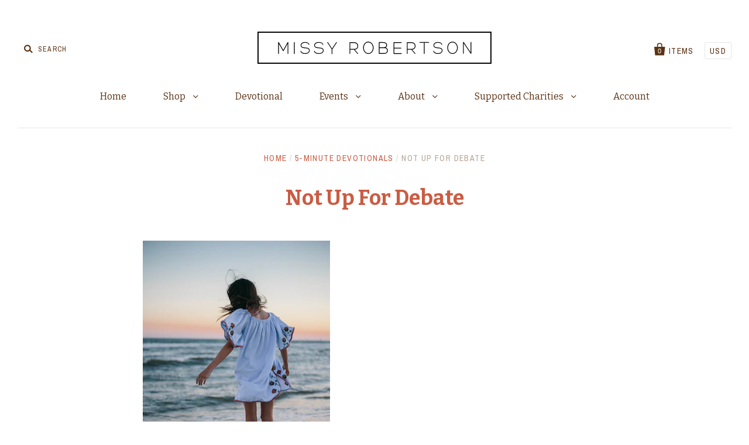

--- FILE ---
content_type: text/html; charset=utf-8
request_url: https://www.missyrobertson.com/blogs/devotional/not-up-for-debate
body_size: 16175
content:
<!doctype html>
<!--[if IE 7]><html class="no-js ie7 lt-ie8 lt-ie9 lt-ie10" lang="en"> <![endif]-->
<!--[if IE 8]><html class="no-js ie8 lt-ie9 lt-ie10" lang="en"> <![endif]-->
<!--[if IE 9]><html class="no-js ie9 lt-ie10"> <![endif]-->
<!--[if (gt IE 9)|!(IE)]><!--> <html class="no-js"> <!--<![endif]-->
<head>
<meta name="p:domain_verify" content="13d3c594da4ad77a3ae54fb9d0c14666"/>
  <meta charset="utf-8">
  <meta http-equiv="X-UA-Compatible" content="IE=edge,chrome=1">

  <title>
    Not Up For Debate

    

    

    
      &ndash; Missy Robertson
    
  </title>

  
    <meta name="description" content="We’ve all had long days.  You know, the ones where the demands on your time and attention start from the moment you wake up and there’s no relief for even one second until the end of the day and sometimes long after the day has officially ended.  I certainly have known those recently while caring for my daughter, Mia, " />
  

  <link rel="canonical" href="https://www.missyrobertson.com/blogs/devotional/not-up-for-debate" />
  <meta name="viewport" content="width=device-width" />

  <script>window.performance && window.performance.mark && window.performance.mark('shopify.content_for_header.start');</script><meta id="shopify-digital-wallet" name="shopify-digital-wallet" content="/9938076/digital_wallets/dialog">
<meta name="shopify-checkout-api-token" content="10c643f3ac340a87051c766630a504e8">
<meta id="in-context-paypal-metadata" data-shop-id="9938076" data-venmo-supported="false" data-environment="production" data-locale="en_US" data-paypal-v4="true" data-currency="USD">
<link rel="alternate" type="application/atom+xml" title="Feed" href="http://feeds.feedburner.com/MissyRobertson-Devotional" />
<script async="async" src="/checkouts/internal/preloads.js?locale=en-US"></script>
<link rel="preconnect" href="https://shop.app" crossorigin="anonymous">
<script async="async" src="https://shop.app/checkouts/internal/preloads.js?locale=en-US&shop_id=9938076" crossorigin="anonymous"></script>
<script id="shopify-features" type="application/json">{"accessToken":"10c643f3ac340a87051c766630a504e8","betas":["rich-media-storefront-analytics"],"domain":"www.missyrobertson.com","predictiveSearch":true,"shopId":9938076,"locale":"en"}</script>
<script>var Shopify = Shopify || {};
Shopify.shop = "missyrobertson.myshopify.com";
Shopify.locale = "en";
Shopify.currency = {"active":"USD","rate":"1.0"};
Shopify.country = "US";
Shopify.theme = {"name":"Pacific","id":44802628,"schema_name":null,"schema_version":null,"theme_store_id":705,"role":"main"};
Shopify.theme.handle = "null";
Shopify.theme.style = {"id":null,"handle":null};
Shopify.cdnHost = "www.missyrobertson.com/cdn";
Shopify.routes = Shopify.routes || {};
Shopify.routes.root = "/";</script>
<script type="module">!function(o){(o.Shopify=o.Shopify||{}).modules=!0}(window);</script>
<script>!function(o){function n(){var o=[];function n(){o.push(Array.prototype.slice.apply(arguments))}return n.q=o,n}var t=o.Shopify=o.Shopify||{};t.loadFeatures=n(),t.autoloadFeatures=n()}(window);</script>
<script>
  window.ShopifyPay = window.ShopifyPay || {};
  window.ShopifyPay.apiHost = "shop.app\/pay";
  window.ShopifyPay.redirectState = null;
</script>
<script id="shop-js-analytics" type="application/json">{"pageType":"article"}</script>
<script defer="defer" async type="module" src="//www.missyrobertson.com/cdn/shopifycloud/shop-js/modules/v2/client.init-shop-cart-sync_D0dqhulL.en.esm.js"></script>
<script defer="defer" async type="module" src="//www.missyrobertson.com/cdn/shopifycloud/shop-js/modules/v2/chunk.common_CpVO7qML.esm.js"></script>
<script type="module">
  await import("//www.missyrobertson.com/cdn/shopifycloud/shop-js/modules/v2/client.init-shop-cart-sync_D0dqhulL.en.esm.js");
await import("//www.missyrobertson.com/cdn/shopifycloud/shop-js/modules/v2/chunk.common_CpVO7qML.esm.js");

  window.Shopify.SignInWithShop?.initShopCartSync?.({"fedCMEnabled":true,"windoidEnabled":true});

</script>
<script>
  window.Shopify = window.Shopify || {};
  if (!window.Shopify.featureAssets) window.Shopify.featureAssets = {};
  window.Shopify.featureAssets['shop-js'] = {"shop-cart-sync":["modules/v2/client.shop-cart-sync_D9bwt38V.en.esm.js","modules/v2/chunk.common_CpVO7qML.esm.js"],"init-fed-cm":["modules/v2/client.init-fed-cm_BJ8NPuHe.en.esm.js","modules/v2/chunk.common_CpVO7qML.esm.js"],"init-shop-email-lookup-coordinator":["modules/v2/client.init-shop-email-lookup-coordinator_pVrP2-kG.en.esm.js","modules/v2/chunk.common_CpVO7qML.esm.js"],"shop-cash-offers":["modules/v2/client.shop-cash-offers_CNh7FWN-.en.esm.js","modules/v2/chunk.common_CpVO7qML.esm.js","modules/v2/chunk.modal_DKF6x0Jh.esm.js"],"init-shop-cart-sync":["modules/v2/client.init-shop-cart-sync_D0dqhulL.en.esm.js","modules/v2/chunk.common_CpVO7qML.esm.js"],"init-windoid":["modules/v2/client.init-windoid_DaoAelzT.en.esm.js","modules/v2/chunk.common_CpVO7qML.esm.js"],"shop-toast-manager":["modules/v2/client.shop-toast-manager_1DND8Tac.en.esm.js","modules/v2/chunk.common_CpVO7qML.esm.js"],"pay-button":["modules/v2/client.pay-button_CFeQi1r6.en.esm.js","modules/v2/chunk.common_CpVO7qML.esm.js"],"shop-button":["modules/v2/client.shop-button_Ca94MDdQ.en.esm.js","modules/v2/chunk.common_CpVO7qML.esm.js"],"shop-login-button":["modules/v2/client.shop-login-button_DPYNfp1Z.en.esm.js","modules/v2/chunk.common_CpVO7qML.esm.js","modules/v2/chunk.modal_DKF6x0Jh.esm.js"],"avatar":["modules/v2/client.avatar_BTnouDA3.en.esm.js"],"shop-follow-button":["modules/v2/client.shop-follow-button_BMKh4nJE.en.esm.js","modules/v2/chunk.common_CpVO7qML.esm.js","modules/v2/chunk.modal_DKF6x0Jh.esm.js"],"init-customer-accounts-sign-up":["modules/v2/client.init-customer-accounts-sign-up_CJXi5kRN.en.esm.js","modules/v2/client.shop-login-button_DPYNfp1Z.en.esm.js","modules/v2/chunk.common_CpVO7qML.esm.js","modules/v2/chunk.modal_DKF6x0Jh.esm.js"],"init-shop-for-new-customer-accounts":["modules/v2/client.init-shop-for-new-customer-accounts_BoBxkgWu.en.esm.js","modules/v2/client.shop-login-button_DPYNfp1Z.en.esm.js","modules/v2/chunk.common_CpVO7qML.esm.js","modules/v2/chunk.modal_DKF6x0Jh.esm.js"],"init-customer-accounts":["modules/v2/client.init-customer-accounts_DCuDTzpR.en.esm.js","modules/v2/client.shop-login-button_DPYNfp1Z.en.esm.js","modules/v2/chunk.common_CpVO7qML.esm.js","modules/v2/chunk.modal_DKF6x0Jh.esm.js"],"checkout-modal":["modules/v2/client.checkout-modal_U_3e4VxF.en.esm.js","modules/v2/chunk.common_CpVO7qML.esm.js","modules/v2/chunk.modal_DKF6x0Jh.esm.js"],"lead-capture":["modules/v2/client.lead-capture_DEgn0Z8u.en.esm.js","modules/v2/chunk.common_CpVO7qML.esm.js","modules/v2/chunk.modal_DKF6x0Jh.esm.js"],"shop-login":["modules/v2/client.shop-login_CoM5QKZ_.en.esm.js","modules/v2/chunk.common_CpVO7qML.esm.js","modules/v2/chunk.modal_DKF6x0Jh.esm.js"],"payment-terms":["modules/v2/client.payment-terms_BmrqWn8r.en.esm.js","modules/v2/chunk.common_CpVO7qML.esm.js","modules/v2/chunk.modal_DKF6x0Jh.esm.js"]};
</script>
<script>(function() {
  var isLoaded = false;
  function asyncLoad() {
    if (isLoaded) return;
    isLoaded = true;
    var urls = ["https:\/\/chimpstatic.com\/mcjs-connected\/js\/users\/b6982d852d37419b8bee836b9\/d9a04c349b98ddaacc84f5849.js?shop=missyrobertson.myshopify.com"];
    for (var i = 0; i < urls.length; i++) {
      var s = document.createElement('script');
      s.type = 'text/javascript';
      s.async = true;
      s.src = urls[i];
      var x = document.getElementsByTagName('script')[0];
      x.parentNode.insertBefore(s, x);
    }
  };
  if(window.attachEvent) {
    window.attachEvent('onload', asyncLoad);
  } else {
    window.addEventListener('load', asyncLoad, false);
  }
})();</script>
<script id="__st">var __st={"a":9938076,"offset":-21600,"reqid":"cb394061-bdf1-40c4-8e2a-085ac4fa3bb3-1764883274","pageurl":"www.missyrobertson.com\/blogs\/devotional\/not-up-for-debate","s":"articles-555548934206","u":"e14f1cd82bde","p":"article","rtyp":"article","rid":555548934206};</script>
<script>window.ShopifyPaypalV4VisibilityTracking = true;</script>
<script id="captcha-bootstrap">!function(){'use strict';const t='contact',e='account',n='new_comment',o=[[t,t],['blogs',n],['comments',n],[t,'customer']],c=[[e,'customer_login'],[e,'guest_login'],[e,'recover_customer_password'],[e,'create_customer']],r=t=>t.map((([t,e])=>`form[action*='/${t}']:not([data-nocaptcha='true']) input[name='form_type'][value='${e}']`)).join(','),a=t=>()=>t?[...document.querySelectorAll(t)].map((t=>t.form)):[];function s(){const t=[...o],e=r(t);return a(e)}const i='password',u='form_key',d=['recaptcha-v3-token','g-recaptcha-response','h-captcha-response',i],f=()=>{try{return window.sessionStorage}catch{return}},m='__shopify_v',_=t=>t.elements[u];function p(t,e,n=!1){try{const o=window.sessionStorage,c=JSON.parse(o.getItem(e)),{data:r}=function(t){const{data:e,action:n}=t;return t[m]||n?{data:e,action:n}:{data:t,action:n}}(c);for(const[e,n]of Object.entries(r))t.elements[e]&&(t.elements[e].value=n);n&&o.removeItem(e)}catch(o){console.error('form repopulation failed',{error:o})}}const l='form_type',E='cptcha';function T(t){t.dataset[E]=!0}const w=window,h=w.document,L='Shopify',v='ce_forms',y='captcha';let A=!1;((t,e)=>{const n=(g='f06e6c50-85a8-45c8-87d0-21a2b65856fe',I='https://cdn.shopify.com/shopifycloud/storefront-forms-hcaptcha/ce_storefront_forms_captcha_hcaptcha.v1.5.2.iife.js',D={infoText:'Protected by hCaptcha',privacyText:'Privacy',termsText:'Terms'},(t,e,n)=>{const o=w[L][v],c=o.bindForm;if(c)return c(t,g,e,D).then(n);var r;o.q.push([[t,g,e,D],n]),r=I,A||(h.body.append(Object.assign(h.createElement('script'),{id:'captcha-provider',async:!0,src:r})),A=!0)});var g,I,D;w[L]=w[L]||{},w[L][v]=w[L][v]||{},w[L][v].q=[],w[L][y]=w[L][y]||{},w[L][y].protect=function(t,e){n(t,void 0,e),T(t)},Object.freeze(w[L][y]),function(t,e,n,w,h,L){const[v,y,A,g]=function(t,e,n){const i=e?o:[],u=t?c:[],d=[...i,...u],f=r(d),m=r(i),_=r(d.filter((([t,e])=>n.includes(e))));return[a(f),a(m),a(_),s()]}(w,h,L),I=t=>{const e=t.target;return e instanceof HTMLFormElement?e:e&&e.form},D=t=>v().includes(t);t.addEventListener('submit',(t=>{const e=I(t);if(!e)return;const n=D(e)&&!e.dataset.hcaptchaBound&&!e.dataset.recaptchaBound,o=_(e),c=g().includes(e)&&(!o||!o.value);(n||c)&&t.preventDefault(),c&&!n&&(function(t){try{if(!f())return;!function(t){const e=f();if(!e)return;const n=_(t);if(!n)return;const o=n.value;o&&e.removeItem(o)}(t);const e=Array.from(Array(32),(()=>Math.random().toString(36)[2])).join('');!function(t,e){_(t)||t.append(Object.assign(document.createElement('input'),{type:'hidden',name:u})),t.elements[u].value=e}(t,e),function(t,e){const n=f();if(!n)return;const o=[...t.querySelectorAll(`input[type='${i}']`)].map((({name:t})=>t)),c=[...d,...o],r={};for(const[a,s]of new FormData(t).entries())c.includes(a)||(r[a]=s);n.setItem(e,JSON.stringify({[m]:1,action:t.action,data:r}))}(t,e)}catch(e){console.error('failed to persist form',e)}}(e),e.submit())}));const S=(t,e)=>{t&&!t.dataset[E]&&(n(t,e.some((e=>e===t))),T(t))};for(const o of['focusin','change'])t.addEventListener(o,(t=>{const e=I(t);D(e)&&S(e,y())}));const B=e.get('form_key'),M=e.get(l),P=B&&M;t.addEventListener('DOMContentLoaded',(()=>{const t=y();if(P)for(const e of t)e.elements[l].value===M&&p(e,B);[...new Set([...A(),...v().filter((t=>'true'===t.dataset.shopifyCaptcha))])].forEach((e=>S(e,t)))}))}(h,new URLSearchParams(w.location.search),n,t,e,['guest_login'])})(!0,!0)}();</script>
<script integrity="sha256-52AcMU7V7pcBOXWImdc/TAGTFKeNjmkeM1Pvks/DTgc=" data-source-attribution="shopify.loadfeatures" defer="defer" src="//www.missyrobertson.com/cdn/shopifycloud/storefront/assets/storefront/load_feature-81c60534.js" crossorigin="anonymous"></script>
<script crossorigin="anonymous" defer="defer" src="//www.missyrobertson.com/cdn/shopifycloud/storefront/assets/shopify_pay/storefront-65b4c6d7.js?v=20250812"></script>
<script data-source-attribution="shopify.dynamic_checkout.dynamic.init">var Shopify=Shopify||{};Shopify.PaymentButton=Shopify.PaymentButton||{isStorefrontPortableWallets:!0,init:function(){window.Shopify.PaymentButton.init=function(){};var t=document.createElement("script");t.src="https://www.missyrobertson.com/cdn/shopifycloud/portable-wallets/latest/portable-wallets.en.js",t.type="module",document.head.appendChild(t)}};
</script>
<script data-source-attribution="shopify.dynamic_checkout.buyer_consent">
  function portableWalletsHideBuyerConsent(e){var t=document.getElementById("shopify-buyer-consent"),n=document.getElementById("shopify-subscription-policy-button");t&&n&&(t.classList.add("hidden"),t.setAttribute("aria-hidden","true"),n.removeEventListener("click",e))}function portableWalletsShowBuyerConsent(e){var t=document.getElementById("shopify-buyer-consent"),n=document.getElementById("shopify-subscription-policy-button");t&&n&&(t.classList.remove("hidden"),t.removeAttribute("aria-hidden"),n.addEventListener("click",e))}window.Shopify?.PaymentButton&&(window.Shopify.PaymentButton.hideBuyerConsent=portableWalletsHideBuyerConsent,window.Shopify.PaymentButton.showBuyerConsent=portableWalletsShowBuyerConsent);
</script>
<script data-source-attribution="shopify.dynamic_checkout.cart.bootstrap">document.addEventListener("DOMContentLoaded",(function(){function t(){return document.querySelector("shopify-accelerated-checkout-cart, shopify-accelerated-checkout")}if(t())Shopify.PaymentButton.init();else{new MutationObserver((function(e,n){t()&&(Shopify.PaymentButton.init(),n.disconnect())})).observe(document.body,{childList:!0,subtree:!0})}}));
</script>
<link id="shopify-accelerated-checkout-styles" rel="stylesheet" media="screen" href="https://www.missyrobertson.com/cdn/shopifycloud/portable-wallets/latest/accelerated-checkout-backwards-compat.css" crossorigin="anonymous">
<style id="shopify-accelerated-checkout-cart">
        #shopify-buyer-consent {
  margin-top: 1em;
  display: inline-block;
  width: 100%;
}

#shopify-buyer-consent.hidden {
  display: none;
}

#shopify-subscription-policy-button {
  background: none;
  border: none;
  padding: 0;
  text-decoration: underline;
  font-size: inherit;
  cursor: pointer;
}

#shopify-subscription-policy-button::before {
  box-shadow: none;
}

      </style>

<script>window.performance && window.performance.mark && window.performance.mark('shopify.content_for_header.end');</script>

  

<meta property="og:site_name" content="Missy Robertson" />
<meta property="og:url" content="https://www.missyrobertson.com/blogs/devotional/not-up-for-debate" />
<meta property="og:title" content="Not Up For Debate" />

  <meta property="og:description" content="We’ve all had long days.  You know, the ones where the demands on your time and attention start from the moment you wake up and there’s no relief for even one second until the end of the day and sometimes long after the day has officially ended.  I certainly have known those recently while caring for my daughter, Mia, " />


  <meta property="og:type" content="article">
  
  
    
    
    
      <meta property="og:image" content="http://cdn.shopify.com/s/files/1/0993/8076/files/IMG_1247_480x480.jpg?v=1617152657" />
      <meta property="og:image:secure_url" content="https://cdn.shopify.com/s/files/1/0993/8076/files/IMG_1247_480x480.jpg?v=1617152657" />
    
  




<meta name="twitter:card" content="summary">


  <meta name="twitter:site" content="@missyduckwife">



  <meta property="twitter:description" content="We’ve all had long days.  You know, the ones where the demands on your time and attention start from the moment you wake up and there’s no relief for even one second until the end of the day and sometimes long after the day has officially ended.  I certainly have known those recently while caring for my daughter, Mia, " />


<meta name="twitter:url" content="https://www.missyrobertson.com/blogs/devotional/not-up-for-debate">


  <meta name="twitter:title" content="Not Up For Debate" />
  
    
    
    
      <meta property="twitter:image" content="http://cdn.shopify.com/s/files/1/0993/8076/files/IMG_1247_480x480.jpg?v=1617152657" />
    
 



  <!-- Theme CSS -->
  <link href="//www.missyrobertson.com/cdn/shop/t/5/assets/theme.scss.css?v=68703181716556795761674767440" rel="stylesheet" type="text/css" media="all" />

  <!-- Third Party JS Libraries -->
  <script src="//www.missyrobertson.com/cdn/shop/t/5/assets/modernizr-2.8.2.min.js?v=183020859231120956941443286835" type="text/javascript"></script>

  <!-- Add media query support to IE8 -->
  <!--[if lt IE 9]>
  <script src="//www.missyrobertson.com/cdn/shop/t/5/assets/respond.min.js?v=52248677837542619231443286836"></script>
  <link href="//www.missyrobertson.com/cdn/shop/t/5/assets/respond-proxy.html" id="respond-proxy" rel="respond-proxy" />
  
  <link href="//www.missyrobertson.com/search?q=260b5386f7d15a02d5767a96a5ddbb7e" id="respond-redirect" rel="respond-redirect" />
  <script src="//www.missyrobertson.com/search?q=260b5386f7d15a02d5767a96a5ddbb7e" type="text/javascript"></script>
  <![endif]-->

  <!-- Theme object -->
  <script>

  window.Shop = {};

  Shop.version = "1.3.0";

  Shop.currency = "USD";
  Shop.moneyFormat = "$ {{amount}}";
  Shop.moneyFormatCurrency = "$ {{amount}} USD";

  

  

  

  
    /*
      Override the default Shop.moneyFormat for recalculating
      prices on the product and cart templates.
    */
    Shop.moneyFormat = "$ {{amount}} USD";
  

</script>


  
  

<link href="https://monorail-edge.shopifysvc.com" rel="dns-prefetch">
<script>(function(){if ("sendBeacon" in navigator && "performance" in window) {try {var session_token_from_headers = performance.getEntriesByType('navigation')[0].serverTiming.find(x => x.name == '_s').description;} catch {var session_token_from_headers = undefined;}var session_cookie_matches = document.cookie.match(/_shopify_s=([^;]*)/);var session_token_from_cookie = session_cookie_matches && session_cookie_matches.length === 2 ? session_cookie_matches[1] : "";var session_token = session_token_from_headers || session_token_from_cookie || "";function handle_abandonment_event(e) {var entries = performance.getEntries().filter(function(entry) {return /monorail-edge.shopifysvc.com/.test(entry.name);});if (!window.abandonment_tracked && entries.length === 0) {window.abandonment_tracked = true;var currentMs = Date.now();var navigation_start = performance.timing.navigationStart;var payload = {shop_id: 9938076,url: window.location.href,navigation_start,duration: currentMs - navigation_start,session_token,page_type: "article"};window.navigator.sendBeacon("https://monorail-edge.shopifysvc.com/v1/produce", JSON.stringify({schema_id: "online_store_buyer_site_abandonment/1.1",payload: payload,metadata: {event_created_at_ms: currentMs,event_sent_at_ms: currentMs}}));}}window.addEventListener('pagehide', handle_abandonment_event);}}());</script>
<script id="web-pixels-manager-setup">(function e(e,d,r,n,o){if(void 0===o&&(o={}),!Boolean(null===(a=null===(i=window.Shopify)||void 0===i?void 0:i.analytics)||void 0===a?void 0:a.replayQueue)){var i,a;window.Shopify=window.Shopify||{};var t=window.Shopify;t.analytics=t.analytics||{};var s=t.analytics;s.replayQueue=[],s.publish=function(e,d,r){return s.replayQueue.push([e,d,r]),!0};try{self.performance.mark("wpm:start")}catch(e){}var l=function(){var e={modern:/Edge?\/(1{2}[4-9]|1[2-9]\d|[2-9]\d{2}|\d{4,})\.\d+(\.\d+|)|Firefox\/(1{2}[4-9]|1[2-9]\d|[2-9]\d{2}|\d{4,})\.\d+(\.\d+|)|Chrom(ium|e)\/(9{2}|\d{3,})\.\d+(\.\d+|)|(Maci|X1{2}).+ Version\/(15\.\d+|(1[6-9]|[2-9]\d|\d{3,})\.\d+)([,.]\d+|)( \(\w+\)|)( Mobile\/\w+|) Safari\/|Chrome.+OPR\/(9{2}|\d{3,})\.\d+\.\d+|(CPU[ +]OS|iPhone[ +]OS|CPU[ +]iPhone|CPU IPhone OS|CPU iPad OS)[ +]+(15[._]\d+|(1[6-9]|[2-9]\d|\d{3,})[._]\d+)([._]\d+|)|Android:?[ /-](13[3-9]|1[4-9]\d|[2-9]\d{2}|\d{4,})(\.\d+|)(\.\d+|)|Android.+Firefox\/(13[5-9]|1[4-9]\d|[2-9]\d{2}|\d{4,})\.\d+(\.\d+|)|Android.+Chrom(ium|e)\/(13[3-9]|1[4-9]\d|[2-9]\d{2}|\d{4,})\.\d+(\.\d+|)|SamsungBrowser\/([2-9]\d|\d{3,})\.\d+/,legacy:/Edge?\/(1[6-9]|[2-9]\d|\d{3,})\.\d+(\.\d+|)|Firefox\/(5[4-9]|[6-9]\d|\d{3,})\.\d+(\.\d+|)|Chrom(ium|e)\/(5[1-9]|[6-9]\d|\d{3,})\.\d+(\.\d+|)([\d.]+$|.*Safari\/(?![\d.]+ Edge\/[\d.]+$))|(Maci|X1{2}).+ Version\/(10\.\d+|(1[1-9]|[2-9]\d|\d{3,})\.\d+)([,.]\d+|)( \(\w+\)|)( Mobile\/\w+|) Safari\/|Chrome.+OPR\/(3[89]|[4-9]\d|\d{3,})\.\d+\.\d+|(CPU[ +]OS|iPhone[ +]OS|CPU[ +]iPhone|CPU IPhone OS|CPU iPad OS)[ +]+(10[._]\d+|(1[1-9]|[2-9]\d|\d{3,})[._]\d+)([._]\d+|)|Android:?[ /-](13[3-9]|1[4-9]\d|[2-9]\d{2}|\d{4,})(\.\d+|)(\.\d+|)|Mobile Safari.+OPR\/([89]\d|\d{3,})\.\d+\.\d+|Android.+Firefox\/(13[5-9]|1[4-9]\d|[2-9]\d{2}|\d{4,})\.\d+(\.\d+|)|Android.+Chrom(ium|e)\/(13[3-9]|1[4-9]\d|[2-9]\d{2}|\d{4,})\.\d+(\.\d+|)|Android.+(UC? ?Browser|UCWEB|U3)[ /]?(15\.([5-9]|\d{2,})|(1[6-9]|[2-9]\d|\d{3,})\.\d+)\.\d+|SamsungBrowser\/(5\.\d+|([6-9]|\d{2,})\.\d+)|Android.+MQ{2}Browser\/(14(\.(9|\d{2,})|)|(1[5-9]|[2-9]\d|\d{3,})(\.\d+|))(\.\d+|)|K[Aa][Ii]OS\/(3\.\d+|([4-9]|\d{2,})\.\d+)(\.\d+|)/},d=e.modern,r=e.legacy,n=navigator.userAgent;return n.match(d)?"modern":n.match(r)?"legacy":"unknown"}(),u="modern"===l?"modern":"legacy",c=(null!=n?n:{modern:"",legacy:""})[u],f=function(e){return[e.baseUrl,"/wpm","/b",e.hashVersion,"modern"===e.buildTarget?"m":"l",".js"].join("")}({baseUrl:d,hashVersion:r,buildTarget:u}),m=function(e){var d=e.version,r=e.bundleTarget,n=e.surface,o=e.pageUrl,i=e.monorailEndpoint;return{emit:function(e){var a=e.status,t=e.errorMsg,s=(new Date).getTime(),l=JSON.stringify({metadata:{event_sent_at_ms:s},events:[{schema_id:"web_pixels_manager_load/3.1",payload:{version:d,bundle_target:r,page_url:o,status:a,surface:n,error_msg:t},metadata:{event_created_at_ms:s}}]});if(!i)return console&&console.warn&&console.warn("[Web Pixels Manager] No Monorail endpoint provided, skipping logging."),!1;try{return self.navigator.sendBeacon.bind(self.navigator)(i,l)}catch(e){}var u=new XMLHttpRequest;try{return u.open("POST",i,!0),u.setRequestHeader("Content-Type","text/plain"),u.send(l),!0}catch(e){return console&&console.warn&&console.warn("[Web Pixels Manager] Got an unhandled error while logging to Monorail."),!1}}}}({version:r,bundleTarget:l,surface:e.surface,pageUrl:self.location.href,monorailEndpoint:e.monorailEndpoint});try{o.browserTarget=l,function(e){var d=e.src,r=e.async,n=void 0===r||r,o=e.onload,i=e.onerror,a=e.sri,t=e.scriptDataAttributes,s=void 0===t?{}:t,l=document.createElement("script"),u=document.querySelector("head"),c=document.querySelector("body");if(l.async=n,l.src=d,a&&(l.integrity=a,l.crossOrigin="anonymous"),s)for(var f in s)if(Object.prototype.hasOwnProperty.call(s,f))try{l.dataset[f]=s[f]}catch(e){}if(o&&l.addEventListener("load",o),i&&l.addEventListener("error",i),u)u.appendChild(l);else{if(!c)throw new Error("Did not find a head or body element to append the script");c.appendChild(l)}}({src:f,async:!0,onload:function(){if(!function(){var e,d;return Boolean(null===(d=null===(e=window.Shopify)||void 0===e?void 0:e.analytics)||void 0===d?void 0:d.initialized)}()){var d=window.webPixelsManager.init(e)||void 0;if(d){var r=window.Shopify.analytics;r.replayQueue.forEach((function(e){var r=e[0],n=e[1],o=e[2];d.publishCustomEvent(r,n,o)})),r.replayQueue=[],r.publish=d.publishCustomEvent,r.visitor=d.visitor,r.initialized=!0}}},onerror:function(){return m.emit({status:"failed",errorMsg:"".concat(f," has failed to load")})},sri:function(e){var d=/^sha384-[A-Za-z0-9+/=]+$/;return"string"==typeof e&&d.test(e)}(c)?c:"",scriptDataAttributes:o}),m.emit({status:"loading"})}catch(e){m.emit({status:"failed",errorMsg:(null==e?void 0:e.message)||"Unknown error"})}}})({shopId: 9938076,storefrontBaseUrl: "https://www.missyrobertson.com",extensionsBaseUrl: "https://extensions.shopifycdn.com/cdn/shopifycloud/web-pixels-manager",monorailEndpoint: "https://monorail-edge.shopifysvc.com/unstable/produce_batch",surface: "storefront-renderer",enabledBetaFlags: ["2dca8a86"],webPixelsConfigList: [{"id":"shopify-app-pixel","configuration":"{}","eventPayloadVersion":"v1","runtimeContext":"STRICT","scriptVersion":"0450","apiClientId":"shopify-pixel","type":"APP","privacyPurposes":["ANALYTICS","MARKETING"]},{"id":"shopify-custom-pixel","eventPayloadVersion":"v1","runtimeContext":"LAX","scriptVersion":"0450","apiClientId":"shopify-pixel","type":"CUSTOM","privacyPurposes":["ANALYTICS","MARKETING"]}],isMerchantRequest: false,initData: {"shop":{"name":"Missy Robertson","paymentSettings":{"currencyCode":"USD"},"myshopifyDomain":"missyrobertson.myshopify.com","countryCode":"US","storefrontUrl":"https:\/\/www.missyrobertson.com"},"customer":null,"cart":null,"checkout":null,"productVariants":[],"purchasingCompany":null},},"https://www.missyrobertson.com/cdn","ae1676cfwd2530674p4253c800m34e853cb",{"modern":"","legacy":""},{"shopId":"9938076","storefrontBaseUrl":"https:\/\/www.missyrobertson.com","extensionBaseUrl":"https:\/\/extensions.shopifycdn.com\/cdn\/shopifycloud\/web-pixels-manager","surface":"storefront-renderer","enabledBetaFlags":"[\"2dca8a86\"]","isMerchantRequest":"false","hashVersion":"ae1676cfwd2530674p4253c800m34e853cb","publish":"custom","events":"[[\"page_viewed\",{}]]"});</script><script>
  window.ShopifyAnalytics = window.ShopifyAnalytics || {};
  window.ShopifyAnalytics.meta = window.ShopifyAnalytics.meta || {};
  window.ShopifyAnalytics.meta.currency = 'USD';
  var meta = {"page":{"pageType":"article","resourceType":"article","resourceId":555548934206}};
  for (var attr in meta) {
    window.ShopifyAnalytics.meta[attr] = meta[attr];
  }
</script>
<script class="analytics">
  (function () {
    var customDocumentWrite = function(content) {
      var jquery = null;

      if (window.jQuery) {
        jquery = window.jQuery;
      } else if (window.Checkout && window.Checkout.$) {
        jquery = window.Checkout.$;
      }

      if (jquery) {
        jquery('body').append(content);
      }
    };

    var hasLoggedConversion = function(token) {
      if (token) {
        return document.cookie.indexOf('loggedConversion=' + token) !== -1;
      }
      return false;
    }

    var setCookieIfConversion = function(token) {
      if (token) {
        var twoMonthsFromNow = new Date(Date.now());
        twoMonthsFromNow.setMonth(twoMonthsFromNow.getMonth() + 2);

        document.cookie = 'loggedConversion=' + token + '; expires=' + twoMonthsFromNow;
      }
    }

    var trekkie = window.ShopifyAnalytics.lib = window.trekkie = window.trekkie || [];
    if (trekkie.integrations) {
      return;
    }
    trekkie.methods = [
      'identify',
      'page',
      'ready',
      'track',
      'trackForm',
      'trackLink'
    ];
    trekkie.factory = function(method) {
      return function() {
        var args = Array.prototype.slice.call(arguments);
        args.unshift(method);
        trekkie.push(args);
        return trekkie;
      };
    };
    for (var i = 0; i < trekkie.methods.length; i++) {
      var key = trekkie.methods[i];
      trekkie[key] = trekkie.factory(key);
    }
    trekkie.load = function(config) {
      trekkie.config = config || {};
      trekkie.config.initialDocumentCookie = document.cookie;
      var first = document.getElementsByTagName('script')[0];
      var script = document.createElement('script');
      script.type = 'text/javascript';
      script.onerror = function(e) {
        var scriptFallback = document.createElement('script');
        scriptFallback.type = 'text/javascript';
        scriptFallback.onerror = function(error) {
                var Monorail = {
      produce: function produce(monorailDomain, schemaId, payload) {
        var currentMs = new Date().getTime();
        var event = {
          schema_id: schemaId,
          payload: payload,
          metadata: {
            event_created_at_ms: currentMs,
            event_sent_at_ms: currentMs
          }
        };
        return Monorail.sendRequest("https://" + monorailDomain + "/v1/produce", JSON.stringify(event));
      },
      sendRequest: function sendRequest(endpointUrl, payload) {
        // Try the sendBeacon API
        if (window && window.navigator && typeof window.navigator.sendBeacon === 'function' && typeof window.Blob === 'function' && !Monorail.isIos12()) {
          var blobData = new window.Blob([payload], {
            type: 'text/plain'
          });

          if (window.navigator.sendBeacon(endpointUrl, blobData)) {
            return true;
          } // sendBeacon was not successful

        } // XHR beacon

        var xhr = new XMLHttpRequest();

        try {
          xhr.open('POST', endpointUrl);
          xhr.setRequestHeader('Content-Type', 'text/plain');
          xhr.send(payload);
        } catch (e) {
          console.log(e);
        }

        return false;
      },
      isIos12: function isIos12() {
        return window.navigator.userAgent.lastIndexOf('iPhone; CPU iPhone OS 12_') !== -1 || window.navigator.userAgent.lastIndexOf('iPad; CPU OS 12_') !== -1;
      }
    };
    Monorail.produce('monorail-edge.shopifysvc.com',
      'trekkie_storefront_load_errors/1.1',
      {shop_id: 9938076,
      theme_id: 44802628,
      app_name: "storefront",
      context_url: window.location.href,
      source_url: "//www.missyrobertson.com/cdn/s/trekkie.storefront.94e7babdf2ec3663c2b14be7d5a3b25b9303ebb0.min.js"});

        };
        scriptFallback.async = true;
        scriptFallback.src = '//www.missyrobertson.com/cdn/s/trekkie.storefront.94e7babdf2ec3663c2b14be7d5a3b25b9303ebb0.min.js';
        first.parentNode.insertBefore(scriptFallback, first);
      };
      script.async = true;
      script.src = '//www.missyrobertson.com/cdn/s/trekkie.storefront.94e7babdf2ec3663c2b14be7d5a3b25b9303ebb0.min.js';
      first.parentNode.insertBefore(script, first);
    };
    trekkie.load(
      {"Trekkie":{"appName":"storefront","development":false,"defaultAttributes":{"shopId":9938076,"isMerchantRequest":null,"themeId":44802628,"themeCityHash":"6795597300160154894","contentLanguage":"en","currency":"USD","eventMetadataId":"1c97132b-2e82-4950-a7fa-30bb925eb5eb"},"isServerSideCookieWritingEnabled":true,"monorailRegion":"shop_domain","enabledBetaFlags":["f0df213a"]},"Session Attribution":{},"S2S":{"facebookCapiEnabled":false,"source":"trekkie-storefront-renderer","apiClientId":580111}}
    );

    var loaded = false;
    trekkie.ready(function() {
      if (loaded) return;
      loaded = true;

      window.ShopifyAnalytics.lib = window.trekkie;

      var originalDocumentWrite = document.write;
      document.write = customDocumentWrite;
      try { window.ShopifyAnalytics.merchantGoogleAnalytics.call(this); } catch(error) {};
      document.write = originalDocumentWrite;

      window.ShopifyAnalytics.lib.page(null,{"pageType":"article","resourceType":"article","resourceId":555548934206,"shopifyEmitted":true});

      var match = window.location.pathname.match(/checkouts\/(.+)\/(thank_you|post_purchase)/)
      var token = match? match[1]: undefined;
      if (!hasLoggedConversion(token)) {
        setCookieIfConversion(token);
        
      }
    });


        var eventsListenerScript = document.createElement('script');
        eventsListenerScript.async = true;
        eventsListenerScript.src = "//www.missyrobertson.com/cdn/shopifycloud/storefront/assets/shop_events_listener-3da45d37.js";
        document.getElementsByTagName('head')[0].appendChild(eventsListenerScript);

})();</script>
<script
  defer
  src="https://www.missyrobertson.com/cdn/shopifycloud/perf-kit/shopify-perf-kit-2.1.2.min.js"
  data-application="storefront-renderer"
  data-shop-id="9938076"
  data-render-region="gcp-us-central1"
  data-page-type="article"
  data-theme-instance-id="44802628"
  data-theme-name=""
  data-theme-version=""
  data-monorail-region="shop_domain"
  data-resource-timing-sampling-rate="10"
  data-shs="true"
  data-shs-beacon="true"
  data-shs-export-with-fetch="true"
  data-shs-logs-sample-rate="1"
></script>
</head>




<body class=" sidebar-disabled template-article">

  

<div class="main-header-wrapper">
  <header class="main-header clearfix" role="banner">

    <form class="header-search-form" action="/search" method="get">
      <input class="header-search-input" name="q" type="text" placeholder="Search" />
    </form>

    <div class="branding">
      
        <a class="logo has-retina" href="/">
          <img class="logo-regular" alt="Missy Robertson" src="//www.missyrobertson.com/cdn/shop/t/5/assets/logo.png?v=124767029906754290071443287047">
          
            <img class="logo-retina" alt="Missy Robertson" src="//www.missyrobertson.com/cdn/shop/t/5/assets/logo-retina.png?v=157366305109545672171443648026">
          
        </a>
      
    </div>

    <div class="header-tools">

      <a class="cart-count contain-count" href="/cart">
        <span class="bag-count">0</span>
        <span class="bag-text">items</span>
      </a>

      
        <div class="select-wrapper currency-switcher">
          <div class="selected-currency"></div>
          <select id="currencies" name="currencies">
            
            
            <option value="USD" selected="selected">USD</option>
            
              
                <option value="CAD">CAD</option>
              
            
              
            
          </select>
        </div>
      

    </div>

    <div class="mobile-header-tools">
      <span class="mobile-header-search-toggle">&#57346;</span>
      <a class="mobile-cart-count contain-count" href="/cart">&#57348; <span class="bag-count">0</span></a>
      <span class="mobile-navigation-toggle"><span></span></span>
    </div>

    <nav class="navigation">
      <ul class="navigation-first-tier">
        
          
            


            <li class=" regular-nav">
              <a href="/">Home </a>
              
            </li>
          
        
          
            


            <li class="has-dropdown regular-nav">
              <a href="/pages/products">Shop <span class="mobile-tier-toggle"></span></a>
              
                <ul class="navigation-second-tier">
                  
                    


                    <li class="">
                      <a href="http://www.logtownplantation.com">Logtown Plantation </a>
                      
                    </li>
                  
                    


                    <li class="">
                      <a href="http://miamoo.org">Mia Moo Fund </a>
                      
                    </li>
                  
                </ul>
              
            </li>
          
        
          
            


            <li class=" regular-nav">
              <a href="/blogs/devotional">Devotional </a>
              
            </li>
          
        
          
            


            <li class="has-dropdown regular-nav">
              <a href="/pages/events">Events <span class="mobile-tier-toggle"></span></a>
              
                <ul class="navigation-second-tier">
                  
                    


                    <li class="">
                      <a href="/pages/event-booking">Event Bookings </a>
                      
                    </li>
                  
                </ul>
              
            </li>
          
        
          
            


            <li class="has-dropdown regular-nav">
              <a href="/pages/about-us">About <span class="mobile-tier-toggle"></span></a>
              
                <ul class="navigation-second-tier">
                  
                    


                    <li class="">
                      <a href="/pages/about-us">About Missy Robertson </a>
                      
                    </li>
                  
                    


                    <li class="">
                      <a href="/pages/books">Books </a>
                      
                    </li>
                  
                    


                    <li class="">
                      <a href="/pages/missy-robertson-music">Music </a>
                      
                    </li>
                  
                </ul>
              
            </li>
          
        
          
            


            <li class="has-dropdown regular-nav">
              <a href="/collections">Supported Charities <span class="mobile-tier-toggle"></span></a>
              
                <ul class="navigation-second-tier">
                  
                    


                    <li class="">
                      <a href="http://miamoo.org">Mia Moo Fund </a>
                      
                    </li>
                  
                    


                    <li class="">
                      <a href="http://www.campchyoca.com/">Camp Ch-Yo-Ca </a>
                      
                    </li>
                  
                    


                    <li class="">
                      <a href="https://www.onekingdom.org/home">One Kingdom </a>
                      
                    </li>
                  
                </ul>
              
            </li>
          
        
        
          <li class="customer-links">
            
              <a href="/account/login" id="customer_login_link">Account</a>
            
          </li>
        
      </ul>
    </nav>

  </header>
</div>


  <div class="main-content-wrapper">

    
      <div class="page-header">
        <div class="breadcrumbs">

  <a href="/">Home</a> <span class="divider">/</span>

  
    <a href="/blogs/devotional" title="">5-Minute Devotionals</a> <span class="divider">/</span> <span>Not Up For Debate</span>
  

</div>



  <h1 class="page-title">Not Up For Debate</h1>

  


      </div>
    

    <div class="main-content">
      <div class="blog-post">

  <div class="rte post-content">
    <p><img src="https://cdn.shopify.com/s/files/1/0993/8076/files/IMG_1247_480x480.jpg?v=1617152657" alt=""></p>
<p>We’ve all had long days.  You know, the ones where the demands on your time and attention start from the moment you wake up and there’s no relief for even one second until the end of the day and sometimes long after the day has officially ended.  I certainly have known those recently while caring for my daughter, Mia, in the days following her latest surgery.  Even when the only energy I had came from the two and a half hours of <em>interrupted</em> sleep in the hospital, I somehow found no fatigue when it came to caring for her needs.  Trying to manage her pain, nausea, uncomfortableness from swelling, IV medications, and even breathing constriction, should be exhausting, but I found that I had more than enough strength to get me through those first few days.  God gave me exactly what I thought I needed and even more than I ever imagined in order to stay alert and on task for my daughter.  And if given the choice, I would do it again, because the positive result far outweighs the grind. This day during Holy Week was far more demanding on Jesus, to put it mildly.</p>
<p> </p>
<p>Tuesday starts early for Jesus and his apostles.  After another night of comfort at their friends’, Martha, Mary and Lazarus, house and a good breakfast, they make their way into the city.  The tension has been building over the last two days, tension between Jesus and the chief priests, rulers and Pharisees.  Jesus knows today will be a long day of teaching those who want to learn more about him and this Kingdom he speaks of.  He also knows it will be a day full of animosity and utter hatred from those who would like nothing more than to see him gone, for good.  Yet his love is for his people, all people.  And there they were, already waiting in eagerness for him that day, both groups: those who were falling in love with him and those who already hated him.</p>
<p> </p>
<p>No sooner did Jesus start teaching than the chief priests, teachers of the law and the elders called his validity into question.  “By what authority are you doing these things?” “Who gave you the authority to do this?” Jesus answered them by saying, “If you answer one question, then I will tell you. ‘Was John’s baptism from heaven or from men?’” Mark 11:27-34.  The Bible doesn’t tell us what these powerful men truly thought the answer was.  It only tells us (in multiple accounts) that they discussed what they <em>should</em> say in order to not turn the people against them.  So they answered, “We don’t know.”  Therefore, Jesus said, “then I’m not going to tell you by what authority I am doing these things.”  Basically, if you don’t know, I’m not going to tell you!  Isn’t that something we say (or at least think) when someone asks us an obvious question?  Like a husband asking his wife “What do you want for your birthday this year?” <em>Are you kidding me? Did the 16 texts with attached links to the silver necklace and brown leather boots not give you any clues?!  Well, if you don’t know the answer, I’m not gonna tell you!</em>  Ha!</p>
<p> </p>
<p>Jesus became more and more bold throughout the day by teaching more parables for the people to hear and for the rulers to show offense. Mark 12:12, “<em>Then they looked for a way to arrest him because they knew he had spoken the parable against them. But they were afraid of the crowd; so they left him and went away.” </em></p>
<p><em> </em></p>
<p>One group down, two to go.</p>
<p> </p>
<p>Jesus kept teaching to the growing crowds.</p>
<p> </p>
<p>Next came the Pharisees and Herodians to try to trip him up.  If they can get him to insult a Roman ruler in front of all the people, that will be enough to get the Roman soldiers to stand by them when they arrest him. That could be the backup they need to ensure their safety while also removing Jesus from the people.  So they ask him if the Jewish people should pay taxes to Caesar. Everyone present knows that the Jewish people are being highly overtaxed by Rome.  If Jesus says out loud that this earthly government should not be respected or obeyed (something that the Jews would love to hear), then they’ve got him!</p>
<p> </p>
<p>Looking at a coin with Caesar’s picture on it, Jesus says, “Give to Caesar what is Caesar’s and to God what is God’s.”</p>
<p> </p>
<p>Mark says in verse 17b, “And they were amazed at him.”</p>
<p> </p>
<p>Two down, one to go.</p>
<p> </p>
<p>Then it was the Sadducees’ turn.  These were the elite of the educated.  If they can’t trip him up, the rulers’ options are slim to none. They asked him about marriage after death, that if a woman is married more than once on this earth, being widowed seven times, who will be her husband at the resurrection.  That’s it? Good grief.  After educating them on the resurrection and the true power of God, Jesus tells them, <em>“He is not a God of the dead, but of the living. You are badly mistaken!”</em> Mark 12:27</p>
<p> </p>
<p>One of the teachers of the law overheard this last exchange and noted Jesus’ “good answer”. He had one last question for Jesus.  Now, keep in mind that in the Jewish laws, there were hundreds and hundreds of commands, all of which the Jewish people were expected to keep.  This teacher of the law knows all of these laws.  It’s his area of expertise.  He is there to teach them to the people as well as condemn them for breaking them. He, however, has the luxury of not being held to the same standards that he holds over the more lowly in stature.  He asks Jesus, “Of all the commandments, which is the most important?”</p>
<p> </p>
<p>Jesus stuns everyone there, including this teacher of the law, when he says, <em>“The most important one is this: Hear, O Israel, the Lord our God, the Lord is one. Love the Lord your God with all your heart, with all your soul, with all your mind and with all your strength. The second one is this: Love your neighbor as yourself. There is no commandment greater than these.”</em></p>
<p> </p>
<p>Love – there is no law against love.</p>
<p> </p>
<p>This was a brand new command, one that was not written in their books.</p>
<p> </p>
<p>For the rest of the day, Jesus told parable after parable after parable.  And for the rest of the day, the vitriol against Jesus grew stronger among the leaders where the tension could be visibly seen like a storm cloud hovering slightly over their shoulders.  At one point, Jesus had enough.  He is done outplaying them in their little games.  He goes directly for them.  In Matthew 23 he starts and doesn’t let up until he has said his piece! He looks directly at the people but points to the rulers and says, <em>“The teachers of the law and the Pharisees sit in Moses’ seat. So you must obey them and do everything they tell you. But do not do what they do, for they do not practice what they preach.” </em>He goes from talking about them to talking directly to them. He says, <em>“Woe to you, teachers of the law and Pharisees, you hypocrites!” </em>seven times! He then adds, <em>“You snakes! You brood of vipers! How will you escape being condemned to hell?” </em>Whoa, Jesus! What happened to <em>love</em>?  Sometimes, love has to be tough.  This was his last day of teaching.  If they haven’t gotten it by now, Jesus knows that arguing with them will no longer do any good. He ends the day by looking at all the people there in the courts and saying, <em>“O Jerusalem, Jerusalem…how often I have longed to gather your children together, as a hen gathers her chicks under her wings, but you were not willing…You will not see me again until you say, ‘Blessed is he who comes in the name of the Lord.’” </em>Matthew 23:37-39 When Jesus and his apostles wearily retreated from the temple courts that day, they chose to spend the night on the Mount of Olives. It was much closer than returning to Bethany, and Jesus was spent.  However, that night, Jesus went on for several more hours teaching his disciples.  Matthew’s account shows that Jesus took this time with his closest followers, his apostles, and spoke to them about his upcoming death and how his dying meant living forever for those who believe in him.  He also told them about their own deaths because of their faith in Him. He warned them about people who will come after him and claim to be the Christ. He taught them about how serving those in prison, feeding the hungry and caring for the sick were the same as caring for him.  He was teaching them about sacrifice, humility, boldness and courage—all of which they were going to need when he was gone.  He also told them about this new being called the Comforter or the Holy Spirit, who would come to them in his physical absence.</p>
<p> </p>
<p>This conversation went long into the night and into the early hours of Wednesday morning.  Jesus finished by telling them in Matthew 26:2  <em>“As you know, the Passover is two days away—and the Son of Man will be handed over to be crucified.” </em></p>
<p><em> </em></p>
<p>At the same time he was saying this to his disciples…</p>
<p> </p>
<p><em>“Then the chief priests and the elders of the people assembled in the palace of the high priest, whose name was Caiaphas, and they plotted to arrest Jesus in some sly way and kill him. ‘But not during the Feast’, they said, ‘or there may be a riot among the people.” Matthew 26:3-5</em></p>
<p><em> </em></p>
<p>The plot actually thickens. But Jesus is the chef.  Our God was in control then and now.  Nothing was done about him or to him that was not in his plan for our inheritance. He was never taken off-guard. He was never outsmarted.  He was, is and will always be God over everything.</p>
<p> </p>
<p> </p>
<p><em>There are so many good nuggets about this day in Jerusalem and on that mountain that are recorded in all four of the gospels.  Each have differing accounts, some adding more teaching than others, and each also have identical accounts of some of the same teachings. I highly encourage you to read them</em>.</p>
  </div>

  <div class="post-meta meta">
    <span class="post-date">Mar 30, 2021 </span>
    
    
  </div>

</div>












  <div class="share-buttons">

    
      <a target="_blank" href="//www.facebook.com/sharer.php?u=https://www.missyrobertson.com/blogs/devotional/not-up-for-debate" class="share-facebook">Like</a>
    

    
      <a target="_blank" href="//twitter.com/share?url=https://www.missyrobertson.com/blogs/devotional/not-up-for-debate" class="share-twitter">Tweet</a>
    

    

    
      <a target="_blank" href="//plus.google.com/share?url=https://www.missyrobertson.com/blogs/devotional/not-up-for-debate" class="share-google">+1</a>
    

    
      <a target="_blank" href="mailto:?subject=Not Up For Debate&amp;body=Check this out https://www.missyrobertson.com/blogs/devotional/not-up-for-debate" class="share-email">Email</a>
    
  </div>




<div class="single-post-pagination clearfix">
  <div class="previous-post">
    <a href="/blogs/devotional/public-display-of-anger">
    Previous Post
    </a>
  </div>
  <div class="next-post">
    <a href="/blogs/devotional/bitter-smell-of-betrayal">
    Next Post
    </a>
  </div>
</div>




<div class="post-comments" id="comments">

  
    <div class="post-comments-list">

      <h3 class="section-title">Comments</h3>

      
        
          <div class="post-comment rte" id="comment-122045169726">
            <p class="post-comment-author">Teresa Krichbaum:</p>

            <p>Beautiful post. Thank you. I heard about your blog on Unashamed podcast, from Jase. I’m Very happy I have this tool to stay focused on Jesus.</p>

            <p class="post-comment-date meta">Apr 10, 2021 </p>
          </div>
        
          <div class="post-comment rte" id="comment-121756123198">
            <p class="post-comment-author">wendy guptill:</p>

            <p>Thank you for your insight and your love for our Savior!!</p>

            <p class="post-comment-date meta">Apr 07, 2021 </p>
          </div>
        
          <div class="post-comment rte" id="comment-121518260286">
            <p class="post-comment-author">Connie Blackmon:</p>

            <p>I just found this site and am really excited to start reading your devotionals!!<br>
I love everyone on Duck Dynasty and am always watching reruns😊 <br>
Praise God for your family and your boldness in proclaiming the true Gospel of our Lord, Jesus Christ !!!  Love you Missy and would so love to meet you and your family one day. That’s probably never going to happen but I’ll meet you in Heaven one day soon 😊</p>

            <p class="post-comment-date meta">Apr 04, 2021 </p>
          </div>
        
          <div class="post-comment rte" id="comment-121252151358">
            <p class="post-comment-author">Leah Morillon :</p>

            <p>This is how people treat anyone doing work of God anymore.<br>
We live in times where we must take a stand.<br>
We must not bow down our heads or get on bended knee for anyone but to our Lord God.<br>
We are to continue our pursuits against evil.<br>
Ty so much for this ! <br>
I am so glad you are doing these devotionals !</p>

            <p class="post-comment-date meta">Apr 02, 2021 </p>
          </div>
        
          <div class="post-comment rte" id="comment-121187958846">
            <p class="post-comment-author">Erik Briggs:</p>

            <p>Thank You!!</p>

            <p class="post-comment-date meta">Apr 01, 2021 </p>
          </div>
        
          <div class="post-comment rte" id="comment-121095880766">
            <p class="post-comment-author">Dena Buckley :</p>

            <p>Thank you‼️</p>

            <p class="post-comment-date meta">Mar 31, 2021 </p>
          </div>
        
          <div class="post-comment rte" id="comment-121082642494">
            <p class="post-comment-author">Cindy G:</p>

            <p>You should make this into an Easter or even Lent season devotional book!  So good!</p>

            <p class="post-comment-date meta">Mar 31, 2021 </p>
          </div>
        
          <div class="post-comment rte" id="comment-121077432382">
            <p class="post-comment-author">Mary:</p>

            <p>Thank you</p>

            <p class="post-comment-date meta">Mar 31, 2021 </p>
          </div>
        
          <div class="post-comment rte" id="comment-121070977086">
            <p class="post-comment-author">Susan DeBell:</p>

            <p>Thank you Missy for always pointing me in the right Godly direction!</p>

            <p class="post-comment-date meta">Mar 31, 2021 </p>
          </div>
        
          <div class="post-comment rte" id="comment-121070649406">
            <p class="post-comment-author">Amy B:</p>

            <p>I’m thrilled with your devotionals this week! Please keep them coming. My husband is enjoying them, as well. I love the story-telling manner is which you are writing.</p>

            <p class="post-comment-date meta">Mar 31, 2021 </p>
          </div>
        

        
          
  <ul class="pagination">

    <li class="pagination-previous">
      
        <span>Prev</span>
      
    </li>

    <li class="pagination-position">Page 1 of 3</li>

    <li class="pagination-next">
      
        <a href="/blogs/devotional/not-up-for-debate?page=2" title="">Next</a>
      
    </li>

  </ul>


        

      
    </div>
  

  <div class="post-comments-submit">
    <h3>Leave a comment</h3>

    <form method="post" action="/blogs/devotional/not-up-for-debate/comments#comment_form" id="comment_form" accept-charset="UTF-8" class="comment-form"><input type="hidden" name="form_type" value="new_comment" /><input type="hidden" name="utf8" value="✓" />

      

      

      
        <div class="input-wrapper ">
          <label>Name</label>
          <input type="text" placeholder="Your name" value="" name="comment[author]">
        </div>

        <div class="input-wrapper ">
          <label>Email</label>
          <input type="email" placeholder="your@email.com" value="" name="comment[email]">
        </div>

        <div class="input-wrapper ">
          <label>Message</label>
          <textarea name="comment[body]" rows="11"></textarea>
        </div>

        <div class="input-wrapper">
          <input type="submit" value="Comment">
        </div>
      

    </form>
  </div>

</div>


    </div>

    
  </div>

  



<div class="main-footer-wrapper">
  <footer class="main-footer">

    
      <div class="footer-promos showing-3-ads">
        

          
          

          
            <div class="footer-promo">
              <a href="https://www.facebook.com/missy.w.robertson/">
                <img alt="" src="//www.missyrobertson.com/cdn/shop/t/5/assets/footer-promo-1.png?v=45616623975434379881606426507">
              </a>
            </div>
          

        

          
          

          
            <div class="footer-promo">
              <a href="https://twitter.com/MissyDuckWife">
                <img alt="" src="//www.missyrobertson.com/cdn/shop/t/5/assets/footer-promo-2.png?v=184380192842662015071606426636">
              </a>
            </div>
          

        

          
          

          
            <div class="footer-promo">
              <a href="https://www.instagram.com/missyduckwife/">
                <img alt="" src="//www.missyrobertson.com/cdn/shop/t/5/assets/footer-promo-3.png?v=35433892608195401821606426720">
              </a>
            </div>
          

        
      </div>
    

    

    <div class="copyright">

      

      <p role="contentinfo">Copyright &copy; 
        2025
       Missy Robertson.<br>
        </p>

      

    </div>

  </footer>
</div>

<div class="modal-wrapper">
  <div class="modal-content">
    <h2 class="modal-title"></h2>

    <div class="modal-message rte"></div>

    <span class="modal-close modal-close-secondary">Close</span>
  </div>
</div>


  <!-- Scripts -->
  <script src="//www.missyrobertson.com/cdn/shop/t/5/assets/jquery-1.11.1.min.js?v=74374508889517563921443286835" type="text/javascript"></script>
  <script src="//www.missyrobertson.com/cdn/shopifycloud/storefront/assets/themes_support/api.jquery-7ab1a3a4.js" type="text/javascript"></script>

  

  

  
    <script src="//www.missyrobertson.com/cdn/s/javascripts/currencies.js" type="text/javascript"></script>
    <script src="//www.missyrobertson.com/cdn/shop/t/5/assets/jquery.currencies.js?v=137602715535906285511443286835" type="text/javascript"></script>
  

  <script src="//www.missyrobertson.com/cdn/shopifycloud/storefront/assets/themes_support/option_selection-b017cd28.js" type="text/javascript"></script>

  <script src="//www.missyrobertson.com/cdn/shop/t/5/assets/plugins.js?v=89098596900139978301443286836" type="text/javascript"></script>
  <script src="//www.missyrobertson.com/cdn/shop/t/5/assets/theme.js?v=181415947182453990861644861077" type="text/javascript"></script>

</body>
</html>
